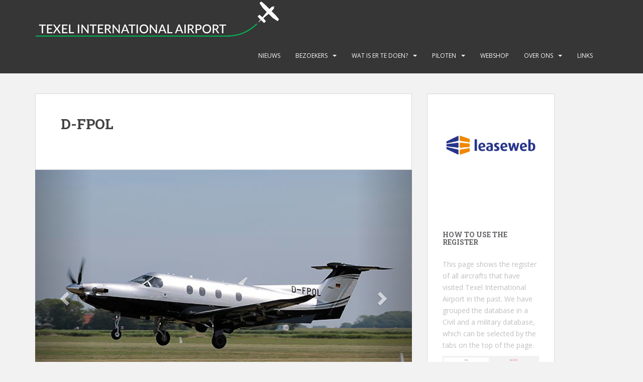

--- FILE ---
content_type: text/html; charset=UTF-8
request_url: https://texelairport.nl/ai/?kist=D-FPOL
body_size: 11941
content:
<!doctype html>
<!--[if !IE]>
<html class="no-js non-ie" lang="nl-NL"> <![endif]-->
<!--[if IE 7 ]>
<html class="no-js ie7" lang="nl-NL"> <![endif]-->
<!--[if IE 8 ]>
<html class="no-js ie8" lang="nl-NL"> <![endif]-->
<!--[if IE 9 ]>
<html class="no-js ie9" lang="nl-NL"> <![endif]-->
<!--[if gt IE 9]><!-->
<html class="no-js" lang="nl-NL"> <!--<![endif]-->
<head>
<meta charset="UTF-8">
<meta name="viewport" content="width=device-width, initial-scale=1">
<meta name="theme-color" content="">
<link rel="profile" href="http://gmpg.org/xfn/11">

<title>Aircraft details &#8211; Texel International Airport</title>
<meta name='robots' content='max-image-preview:large' />
	<style>img:is([sizes="auto" i], [sizes^="auto," i]) { contain-intrinsic-size: 3000px 1500px }</style>
	<link rel='dns-prefetch' href='//fonts.googleapis.com' />
<link rel="alternate" type="application/rss+xml" title="Texel International Airport &raquo; feed" href="https://texelairport.nl/feed/" />
<link rel="alternate" type="application/rss+xml" title="Texel International Airport &raquo; reacties feed" href="https://texelairport.nl/comments/feed/" />
<link rel="alternate" type="text/calendar" title="Texel International Airport &raquo; iCal Feed" href="https://texelairport.nl/events/?ical=1" />
<script type="text/javascript">
/* <![CDATA[ */
window._wpemojiSettings = {"baseUrl":"https:\/\/s.w.org\/images\/core\/emoji\/16.0.1\/72x72\/","ext":".png","svgUrl":"https:\/\/s.w.org\/images\/core\/emoji\/16.0.1\/svg\/","svgExt":".svg","source":{"concatemoji":"https:\/\/texelairport.nl\/wp-includes\/js\/wp-emoji-release.min.js?ver=6.8.3"}};
/*! This file is auto-generated */
!function(s,n){var o,i,e;function c(e){try{var t={supportTests:e,timestamp:(new Date).valueOf()};sessionStorage.setItem(o,JSON.stringify(t))}catch(e){}}function p(e,t,n){e.clearRect(0,0,e.canvas.width,e.canvas.height),e.fillText(t,0,0);var t=new Uint32Array(e.getImageData(0,0,e.canvas.width,e.canvas.height).data),a=(e.clearRect(0,0,e.canvas.width,e.canvas.height),e.fillText(n,0,0),new Uint32Array(e.getImageData(0,0,e.canvas.width,e.canvas.height).data));return t.every(function(e,t){return e===a[t]})}function u(e,t){e.clearRect(0,0,e.canvas.width,e.canvas.height),e.fillText(t,0,0);for(var n=e.getImageData(16,16,1,1),a=0;a<n.data.length;a++)if(0!==n.data[a])return!1;return!0}function f(e,t,n,a){switch(t){case"flag":return n(e,"\ud83c\udff3\ufe0f\u200d\u26a7\ufe0f","\ud83c\udff3\ufe0f\u200b\u26a7\ufe0f")?!1:!n(e,"\ud83c\udde8\ud83c\uddf6","\ud83c\udde8\u200b\ud83c\uddf6")&&!n(e,"\ud83c\udff4\udb40\udc67\udb40\udc62\udb40\udc65\udb40\udc6e\udb40\udc67\udb40\udc7f","\ud83c\udff4\u200b\udb40\udc67\u200b\udb40\udc62\u200b\udb40\udc65\u200b\udb40\udc6e\u200b\udb40\udc67\u200b\udb40\udc7f");case"emoji":return!a(e,"\ud83e\udedf")}return!1}function g(e,t,n,a){var r="undefined"!=typeof WorkerGlobalScope&&self instanceof WorkerGlobalScope?new OffscreenCanvas(300,150):s.createElement("canvas"),o=r.getContext("2d",{willReadFrequently:!0}),i=(o.textBaseline="top",o.font="600 32px Arial",{});return e.forEach(function(e){i[e]=t(o,e,n,a)}),i}function t(e){var t=s.createElement("script");t.src=e,t.defer=!0,s.head.appendChild(t)}"undefined"!=typeof Promise&&(o="wpEmojiSettingsSupports",i=["flag","emoji"],n.supports={everything:!0,everythingExceptFlag:!0},e=new Promise(function(e){s.addEventListener("DOMContentLoaded",e,{once:!0})}),new Promise(function(t){var n=function(){try{var e=JSON.parse(sessionStorage.getItem(o));if("object"==typeof e&&"number"==typeof e.timestamp&&(new Date).valueOf()<e.timestamp+604800&&"object"==typeof e.supportTests)return e.supportTests}catch(e){}return null}();if(!n){if("undefined"!=typeof Worker&&"undefined"!=typeof OffscreenCanvas&&"undefined"!=typeof URL&&URL.createObjectURL&&"undefined"!=typeof Blob)try{var e="postMessage("+g.toString()+"("+[JSON.stringify(i),f.toString(),p.toString(),u.toString()].join(",")+"));",a=new Blob([e],{type:"text/javascript"}),r=new Worker(URL.createObjectURL(a),{name:"wpTestEmojiSupports"});return void(r.onmessage=function(e){c(n=e.data),r.terminate(),t(n)})}catch(e){}c(n=g(i,f,p,u))}t(n)}).then(function(e){for(var t in e)n.supports[t]=e[t],n.supports.everything=n.supports.everything&&n.supports[t],"flag"!==t&&(n.supports.everythingExceptFlag=n.supports.everythingExceptFlag&&n.supports[t]);n.supports.everythingExceptFlag=n.supports.everythingExceptFlag&&!n.supports.flag,n.DOMReady=!1,n.readyCallback=function(){n.DOMReady=!0}}).then(function(){return e}).then(function(){var e;n.supports.everything||(n.readyCallback(),(e=n.source||{}).concatemoji?t(e.concatemoji):e.wpemoji&&e.twemoji&&(t(e.twemoji),t(e.wpemoji)))}))}((window,document),window._wpemojiSettings);
/* ]]> */
</script>
<style id='wp-emoji-styles-inline-css' type='text/css'>

	img.wp-smiley, img.emoji {
		display: inline !important;
		border: none !important;
		box-shadow: none !important;
		height: 1em !important;
		width: 1em !important;
		margin: 0 0.07em !important;
		vertical-align: -0.1em !important;
		background: none !important;
		padding: 0 !important;
	}
</style>
<link rel='stylesheet' id='wp-block-library-css' href='https://texelairport.nl/wp-includes/css/dist/block-library/style.min.css?ver=6.8.3' type='text/css' media='all' />
<style id='classic-theme-styles-inline-css' type='text/css'>
/*! This file is auto-generated */
.wp-block-button__link{color:#fff;background-color:#32373c;border-radius:9999px;box-shadow:none;text-decoration:none;padding:calc(.667em + 2px) calc(1.333em + 2px);font-size:1.125em}.wp-block-file__button{background:#32373c;color:#fff;text-decoration:none}
</style>
<style id='esf-fb-halfwidth-style-inline-css' type='text/css'>
.wp-block-create-block-easy-social-feed-facebook-carousel{background-color:#21759b;color:#fff;padding:2px}

</style>
<style id='esf-fb-fullwidth-style-inline-css' type='text/css'>
.wp-block-create-block-easy-social-feed-facebook-carousel{background-color:#21759b;color:#fff;padding:2px}

</style>
<style id='esf-fb-thumbnail-style-inline-css' type='text/css'>
.wp-block-create-block-easy-social-feed-facebook-carousel{background-color:#21759b;color:#fff;padding:2px}

</style>
<style id='global-styles-inline-css' type='text/css'>
:root{--wp--preset--aspect-ratio--square: 1;--wp--preset--aspect-ratio--4-3: 4/3;--wp--preset--aspect-ratio--3-4: 3/4;--wp--preset--aspect-ratio--3-2: 3/2;--wp--preset--aspect-ratio--2-3: 2/3;--wp--preset--aspect-ratio--16-9: 16/9;--wp--preset--aspect-ratio--9-16: 9/16;--wp--preset--color--black: #000000;--wp--preset--color--cyan-bluish-gray: #abb8c3;--wp--preset--color--white: #ffffff;--wp--preset--color--pale-pink: #f78da7;--wp--preset--color--vivid-red: #cf2e2e;--wp--preset--color--luminous-vivid-orange: #ff6900;--wp--preset--color--luminous-vivid-amber: #fcb900;--wp--preset--color--light-green-cyan: #7bdcb5;--wp--preset--color--vivid-green-cyan: #00d084;--wp--preset--color--pale-cyan-blue: #8ed1fc;--wp--preset--color--vivid-cyan-blue: #0693e3;--wp--preset--color--vivid-purple: #9b51e0;--wp--preset--gradient--vivid-cyan-blue-to-vivid-purple: linear-gradient(135deg,rgba(6,147,227,1) 0%,rgb(155,81,224) 100%);--wp--preset--gradient--light-green-cyan-to-vivid-green-cyan: linear-gradient(135deg,rgb(122,220,180) 0%,rgb(0,208,130) 100%);--wp--preset--gradient--luminous-vivid-amber-to-luminous-vivid-orange: linear-gradient(135deg,rgba(252,185,0,1) 0%,rgba(255,105,0,1) 100%);--wp--preset--gradient--luminous-vivid-orange-to-vivid-red: linear-gradient(135deg,rgba(255,105,0,1) 0%,rgb(207,46,46) 100%);--wp--preset--gradient--very-light-gray-to-cyan-bluish-gray: linear-gradient(135deg,rgb(238,238,238) 0%,rgb(169,184,195) 100%);--wp--preset--gradient--cool-to-warm-spectrum: linear-gradient(135deg,rgb(74,234,220) 0%,rgb(151,120,209) 20%,rgb(207,42,186) 40%,rgb(238,44,130) 60%,rgb(251,105,98) 80%,rgb(254,248,76) 100%);--wp--preset--gradient--blush-light-purple: linear-gradient(135deg,rgb(255,206,236) 0%,rgb(152,150,240) 100%);--wp--preset--gradient--blush-bordeaux: linear-gradient(135deg,rgb(254,205,165) 0%,rgb(254,45,45) 50%,rgb(107,0,62) 100%);--wp--preset--gradient--luminous-dusk: linear-gradient(135deg,rgb(255,203,112) 0%,rgb(199,81,192) 50%,rgb(65,88,208) 100%);--wp--preset--gradient--pale-ocean: linear-gradient(135deg,rgb(255,245,203) 0%,rgb(182,227,212) 50%,rgb(51,167,181) 100%);--wp--preset--gradient--electric-grass: linear-gradient(135deg,rgb(202,248,128) 0%,rgb(113,206,126) 100%);--wp--preset--gradient--midnight: linear-gradient(135deg,rgb(2,3,129) 0%,rgb(40,116,252) 100%);--wp--preset--font-size--small: 13px;--wp--preset--font-size--medium: 20px;--wp--preset--font-size--large: 36px;--wp--preset--font-size--x-large: 42px;--wp--preset--spacing--20: 0.44rem;--wp--preset--spacing--30: 0.67rem;--wp--preset--spacing--40: 1rem;--wp--preset--spacing--50: 1.5rem;--wp--preset--spacing--60: 2.25rem;--wp--preset--spacing--70: 3.38rem;--wp--preset--spacing--80: 5.06rem;--wp--preset--shadow--natural: 6px 6px 9px rgba(0, 0, 0, 0.2);--wp--preset--shadow--deep: 12px 12px 50px rgba(0, 0, 0, 0.4);--wp--preset--shadow--sharp: 6px 6px 0px rgba(0, 0, 0, 0.2);--wp--preset--shadow--outlined: 6px 6px 0px -3px rgba(255, 255, 255, 1), 6px 6px rgba(0, 0, 0, 1);--wp--preset--shadow--crisp: 6px 6px 0px rgba(0, 0, 0, 1);}:where(.is-layout-flex){gap: 0.5em;}:where(.is-layout-grid){gap: 0.5em;}body .is-layout-flex{display: flex;}.is-layout-flex{flex-wrap: wrap;align-items: center;}.is-layout-flex > :is(*, div){margin: 0;}body .is-layout-grid{display: grid;}.is-layout-grid > :is(*, div){margin: 0;}:where(.wp-block-columns.is-layout-flex){gap: 2em;}:where(.wp-block-columns.is-layout-grid){gap: 2em;}:where(.wp-block-post-template.is-layout-flex){gap: 1.25em;}:where(.wp-block-post-template.is-layout-grid){gap: 1.25em;}.has-black-color{color: var(--wp--preset--color--black) !important;}.has-cyan-bluish-gray-color{color: var(--wp--preset--color--cyan-bluish-gray) !important;}.has-white-color{color: var(--wp--preset--color--white) !important;}.has-pale-pink-color{color: var(--wp--preset--color--pale-pink) !important;}.has-vivid-red-color{color: var(--wp--preset--color--vivid-red) !important;}.has-luminous-vivid-orange-color{color: var(--wp--preset--color--luminous-vivid-orange) !important;}.has-luminous-vivid-amber-color{color: var(--wp--preset--color--luminous-vivid-amber) !important;}.has-light-green-cyan-color{color: var(--wp--preset--color--light-green-cyan) !important;}.has-vivid-green-cyan-color{color: var(--wp--preset--color--vivid-green-cyan) !important;}.has-pale-cyan-blue-color{color: var(--wp--preset--color--pale-cyan-blue) !important;}.has-vivid-cyan-blue-color{color: var(--wp--preset--color--vivid-cyan-blue) !important;}.has-vivid-purple-color{color: var(--wp--preset--color--vivid-purple) !important;}.has-black-background-color{background-color: var(--wp--preset--color--black) !important;}.has-cyan-bluish-gray-background-color{background-color: var(--wp--preset--color--cyan-bluish-gray) !important;}.has-white-background-color{background-color: var(--wp--preset--color--white) !important;}.has-pale-pink-background-color{background-color: var(--wp--preset--color--pale-pink) !important;}.has-vivid-red-background-color{background-color: var(--wp--preset--color--vivid-red) !important;}.has-luminous-vivid-orange-background-color{background-color: var(--wp--preset--color--luminous-vivid-orange) !important;}.has-luminous-vivid-amber-background-color{background-color: var(--wp--preset--color--luminous-vivid-amber) !important;}.has-light-green-cyan-background-color{background-color: var(--wp--preset--color--light-green-cyan) !important;}.has-vivid-green-cyan-background-color{background-color: var(--wp--preset--color--vivid-green-cyan) !important;}.has-pale-cyan-blue-background-color{background-color: var(--wp--preset--color--pale-cyan-blue) !important;}.has-vivid-cyan-blue-background-color{background-color: var(--wp--preset--color--vivid-cyan-blue) !important;}.has-vivid-purple-background-color{background-color: var(--wp--preset--color--vivid-purple) !important;}.has-black-border-color{border-color: var(--wp--preset--color--black) !important;}.has-cyan-bluish-gray-border-color{border-color: var(--wp--preset--color--cyan-bluish-gray) !important;}.has-white-border-color{border-color: var(--wp--preset--color--white) !important;}.has-pale-pink-border-color{border-color: var(--wp--preset--color--pale-pink) !important;}.has-vivid-red-border-color{border-color: var(--wp--preset--color--vivid-red) !important;}.has-luminous-vivid-orange-border-color{border-color: var(--wp--preset--color--luminous-vivid-orange) !important;}.has-luminous-vivid-amber-border-color{border-color: var(--wp--preset--color--luminous-vivid-amber) !important;}.has-light-green-cyan-border-color{border-color: var(--wp--preset--color--light-green-cyan) !important;}.has-vivid-green-cyan-border-color{border-color: var(--wp--preset--color--vivid-green-cyan) !important;}.has-pale-cyan-blue-border-color{border-color: var(--wp--preset--color--pale-cyan-blue) !important;}.has-vivid-cyan-blue-border-color{border-color: var(--wp--preset--color--vivid-cyan-blue) !important;}.has-vivid-purple-border-color{border-color: var(--wp--preset--color--vivid-purple) !important;}.has-vivid-cyan-blue-to-vivid-purple-gradient-background{background: var(--wp--preset--gradient--vivid-cyan-blue-to-vivid-purple) !important;}.has-light-green-cyan-to-vivid-green-cyan-gradient-background{background: var(--wp--preset--gradient--light-green-cyan-to-vivid-green-cyan) !important;}.has-luminous-vivid-amber-to-luminous-vivid-orange-gradient-background{background: var(--wp--preset--gradient--luminous-vivid-amber-to-luminous-vivid-orange) !important;}.has-luminous-vivid-orange-to-vivid-red-gradient-background{background: var(--wp--preset--gradient--luminous-vivid-orange-to-vivid-red) !important;}.has-very-light-gray-to-cyan-bluish-gray-gradient-background{background: var(--wp--preset--gradient--very-light-gray-to-cyan-bluish-gray) !important;}.has-cool-to-warm-spectrum-gradient-background{background: var(--wp--preset--gradient--cool-to-warm-spectrum) !important;}.has-blush-light-purple-gradient-background{background: var(--wp--preset--gradient--blush-light-purple) !important;}.has-blush-bordeaux-gradient-background{background: var(--wp--preset--gradient--blush-bordeaux) !important;}.has-luminous-dusk-gradient-background{background: var(--wp--preset--gradient--luminous-dusk) !important;}.has-pale-ocean-gradient-background{background: var(--wp--preset--gradient--pale-ocean) !important;}.has-electric-grass-gradient-background{background: var(--wp--preset--gradient--electric-grass) !important;}.has-midnight-gradient-background{background: var(--wp--preset--gradient--midnight) !important;}.has-small-font-size{font-size: var(--wp--preset--font-size--small) !important;}.has-medium-font-size{font-size: var(--wp--preset--font-size--medium) !important;}.has-large-font-size{font-size: var(--wp--preset--font-size--large) !important;}.has-x-large-font-size{font-size: var(--wp--preset--font-size--x-large) !important;}
:where(.wp-block-post-template.is-layout-flex){gap: 1.25em;}:where(.wp-block-post-template.is-layout-grid){gap: 1.25em;}
:where(.wp-block-columns.is-layout-flex){gap: 2em;}:where(.wp-block-columns.is-layout-grid){gap: 2em;}
:root :where(.wp-block-pullquote){font-size: 1.5em;line-height: 1.6;}
</style>
<link rel='stylesheet' id='easy-facebook-likebox-custom-fonts-css' href='https://texelairport.nl/wp-content/plugins/easy-facebook-likebox/frontend/assets/css/esf-custom-fonts.css?ver=6.8.3' type='text/css' media='all' />
<link rel='stylesheet' id='easy-facebook-likebox-popup-styles-css' href='https://texelairport.nl/wp-content/plugins/easy-facebook-likebox/facebook/frontend/assets/css/esf-free-popup.css?ver=6.7.2' type='text/css' media='all' />
<link rel='stylesheet' id='easy-facebook-likebox-frontend-css' href='https://texelairport.nl/wp-content/plugins/easy-facebook-likebox/facebook/frontend/assets/css/easy-facebook-likebox-frontend.css?ver=6.7.2' type='text/css' media='all' />
<link rel='stylesheet' id='easy-facebook-likebox-customizer-style-css' href='https://texelairport.nl/wp-admin/admin-ajax.php?action=easy-facebook-likebox-customizer-style&#038;ver=6.7.2' type='text/css' media='all' />
<link rel='stylesheet' id='rtec_styles-css' href='https://texelairport.nl/wp-content/plugins/registrations-for-the-events-calendar/css/rtec-styles.css?ver=2.13.6' type='text/css' media='all' />
<link rel='stylesheet' id='sparkling-bootstrap-css' href='https://texelairport.nl/wp-content/themes/sparkling/assets/css/bootstrap.min.css?ver=6.8.3' type='text/css' media='all' />
<link rel='stylesheet' id='sparkling-icons-css' href='https://texelairport.nl/wp-content/themes/sparkling/assets/css/fontawesome-all.min.css?ver=5.1.1.' type='text/css' media='all' />
<link rel='stylesheet' id='sparkling-fonts-css' href='//fonts.googleapis.com/css?family=Open+Sans%3A400italic%2C400%2C600%2C700%7CRoboto+Slab%3A400%2C300%2C700&#038;ver=6.8.3' type='text/css' media='all' />
<link rel='stylesheet' id='sparkling-style-css' href='https://texelairport.nl/wp-content/themes/sparkling/style.css?ver=2.4.2' type='text/css' media='all' />
<link rel='stylesheet' id='academicons-css-css' href='https://texelairport.nl/wp-content/themes/sparkling/assets/css/academicons.min.css?ver=1.8.6' type='text/css' media='all' />
<link rel='stylesheet' id='esf-custom-fonts-css' href='https://texelairport.nl/wp-content/plugins/easy-facebook-likebox/frontend/assets/css/esf-custom-fonts.css?ver=6.8.3' type='text/css' media='all' />
<link rel='stylesheet' id='esf-insta-frontend-css' href='https://texelairport.nl/wp-content/plugins/easy-facebook-likebox//instagram/frontend/assets/css/esf-insta-frontend.css?ver=6.8.3' type='text/css' media='all' />
<link rel='stylesheet' id='esf-insta-customizer-style-css' href='https://texelairport.nl/wp-admin/admin-ajax.php?action=esf-insta-customizer-style&#038;ver=6.8.3' type='text/css' media='all' />
<script type="text/javascript" src="https://texelairport.nl/wp-includes/js/jquery/jquery.min.js?ver=3.7.1" id="jquery-core-js"></script>
<script type="text/javascript" src="https://texelairport.nl/wp-includes/js/jquery/jquery-migrate.min.js?ver=3.4.1" id="jquery-migrate-js"></script>
<script type="text/javascript" src="https://texelairport.nl/wp-content/plugins/easy-facebook-likebox/facebook/frontend/assets/js/esf-free-popup.min.js?ver=6.7.2" id="easy-facebook-likebox-popup-script-js"></script>
<script type="text/javascript" id="easy-facebook-likebox-public-script-js-extra">
/* <![CDATA[ */
var public_ajax = {"ajax_url":"https:\/\/texelairport.nl\/wp-admin\/admin-ajax.php","efbl_is_fb_pro":""};
/* ]]> */
</script>
<script type="text/javascript" src="https://texelairport.nl/wp-content/plugins/easy-facebook-likebox/facebook/frontend/assets/js/public.js?ver=6.7.2" id="easy-facebook-likebox-public-script-js"></script>
<script type="text/javascript" src="https://texelairport.nl/wp-content/themes/sparkling/assets/js/vendor/bootstrap.min.js?ver=6.8.3" id="sparkling-bootstrapjs-js"></script>
<script type="text/javascript" src="https://texelairport.nl/wp-content/themes/sparkling/assets/js/functions.js?ver=20180503" id="sparkling-functions-js"></script>
<script type="text/javascript" src="https://texelairport.nl/wp-content/plugins/easy-facebook-likebox/frontend/assets/js/imagesloaded.pkgd.min.js?ver=6.8.3" id="imagesloaded.pkgd.min-js"></script>
<script type="text/javascript" id="esf-insta-public-js-extra">
/* <![CDATA[ */
var esf_insta = {"ajax_url":"https:\/\/texelairport.nl\/wp-admin\/admin-ajax.php","version":"free","nonce":"8815e59949"};
/* ]]> */
</script>
<script type="text/javascript" src="https://texelairport.nl/wp-content/plugins/easy-facebook-likebox//instagram/frontend/assets/js/esf-insta-public.js?ver=1" id="esf-insta-public-js"></script>
<link rel="https://api.w.org/" href="https://texelairport.nl/wp-json/" /><link rel="alternate" title="JSON" type="application/json" href="https://texelairport.nl/wp-json/wp/v2/pages/11" /><link rel="EditURI" type="application/rsd+xml" title="RSD" href="https://texelairport.nl/xmlrpc.php?rsd" />
<meta name="generator" content="WordPress 6.8.3" />
<link rel="canonical" href="https://texelairport.nl/ai/" />
<link rel='shortlink' href='https://texelairport.nl/?p=11' />
<link rel="alternate" title="oEmbed (JSON)" type="application/json+oembed" href="https://texelairport.nl/wp-json/oembed/1.0/embed?url=https%3A%2F%2Ftexelairport.nl%2Fai%2F" />
<link rel="alternate" title="oEmbed (XML)" type="text/xml+oembed" href="https://texelairport.nl/wp-json/oembed/1.0/embed?url=https%3A%2F%2Ftexelairport.nl%2Fai%2F&#038;format=xml" />
<meta name="tec-api-version" content="v1"><meta name="tec-api-origin" content="https://texelairport.nl"><link rel="alternate" href="https://texelairport.nl/wp-json/tribe/events/v1/" /><style type="text/css">.social-icons li a {background-color: #1e73be !important ;}</style>		<style type="text/css">
				.navbar > .container .navbar-brand {
			color: #dadada;
		}
		</style>
	<link rel="icon" href="https://texelairport.nl/wp-content/uploads/2021/05/favicon-60x60.jpg" sizes="32x32" />
<link rel="icon" href="https://texelairport.nl/wp-content/uploads/2021/05/favicon.jpg" sizes="192x192" />
<link rel="apple-touch-icon" href="https://texelairport.nl/wp-content/uploads/2021/05/favicon.jpg" />
<meta name="msapplication-TileImage" content="https://texelairport.nl/wp-content/uploads/2021/05/favicon.jpg" />
		<style type="text/css" id="wp-custom-css">
			/* Remove meta data */
.entry-meta .byline, .entry-meta .cat-links { display: none; }
 
.entry-meta .posted-on { display: none; }

.flex-caption .excerpt { display: none; }



figcaption { text-align: center}


.cards-list-wrapper{
	display:flex;
	flex-direction:row;
	flex-wrap:wrap;
	padding-bottom:20px
}
.cards-list-wrapper .card-wrap{
	width:100%;
	margin:5px;
	min-height:360px;
	background-size:cover;
	background-position:50%
}
@media only screen and (min-width:768px){
.cards-list-wrapper .card-wrap{
		width:calc(50% - 10px)
}
}
@media only screen and (min-width:1025px){
.cards-list-wrapper .card-wrap{
		width:calc(33% - 10px)
}
}
.cards-list-wrapper .card-wrap h2{
	background:#363636;
	color:#fff;
	padding:15px 10px;
	font-size:24px
}

.btn-info {
    color: #fff;
    background-color: #da4453;
    border-color: #da4453;
}	
.wp-block-column {
    word-break: normal;
}
	
@media screen and (min-width: 1380px) {
.widget-area {
    width: 284px;
}
}
@media screen and (min-width: 1272px) {
.widget-area {
    width: 284px;
}
}



		</style>
		
</head>

<body class="wp-singular page-template page-template-singleaircaftpage page-template-singleaircaftpage-php page page-id-11 wp-theme-sparkling tribe-no-js page-template-sparkling metaslider-plugin group-blog">
	<a class="sr-only sr-only-focusable" href="#content">Skip to main content</a>
<div id="page" class="hfeed site">

	<header id="masthead" class="site-header" role="banner">
		<nav class="navbar navbar-default
		" role="navigation">
			<div class="container">
				<div class="row">
					<div class="site-navigation-inner col-sm-12">
						<div class="navbar-header">


														<div id="logo">
																																<a href="https://texelairport.nl/"><img src="https://texelairport.nl/wp-content/uploads/2021/03/EHTX-logo.jpg"  height="76" width="485" alt="Texel International Airport"/></a>
																																</div><!-- end of #logo -->

							<button type="button" class="btn navbar-toggle" data-toggle="collapse" data-target=".navbar-ex1-collapse">
								<span class="sr-only">Toggle navigation</span>
								<span class="icon-bar"></span>
								<span class="icon-bar"></span>
								<span class="icon-bar"></span>
							</button>
						</div>



						<div class="collapse navbar-collapse navbar-ex1-collapse"><ul id="menu-primary-menu" class="nav navbar-nav"><li id="menu-item-178" class="menu-item menu-item-type-taxonomy menu-item-object-category menu-item-178"><a href="https://texelairport.nl/category/nieuws/">Nieuws</a></li>
<li id="menu-item-15" class="menu-item menu-item-type-post_type menu-item-object-page menu-item-has-children menu-item-15 dropdown"><a href="https://texelairport.nl/bezoekers/">Bezoekers</a><span class="caret sparkling-dropdown"></span>
<ul role="menu" class=" dropdown-menu">
	<li id="menu-item-391" class="menu-item menu-item-type-post_type menu-item-object-page menu-item-391"><a href="https://texelairport.nl/bezoekers/">Bezoekers deze week</a></li>
	<li id="menu-item-9" class="menu-item menu-item-type-post_type menu-item-object-page menu-item-9"><a href="https://texelairport.nl/database/">Database</a></li>
</ul>
</li>
<li id="menu-item-176" class="menu-item menu-item-type-post_type menu-item-object-page menu-item-has-children menu-item-176 dropdown"><a href="https://texelairport.nl/wat-is-er-te-doen/">Wat is er te doen?</a><span class="caret sparkling-dropdown"></span>
<ul role="menu" class=" dropdown-menu">
	<li id="menu-item-395" class="menu-item menu-item-type-post_type menu-item-object-page menu-item-395"><a href="https://texelairport.nl/wat-is-er-te-doen/">Wat is er te doen?</a></li>
	<li id="menu-item-280" class="menu-item menu-item-type-custom menu-item-object-custom menu-item-280"><a href="http://texelairport.nl/events/">Evenementen</a></li>
	<li id="menu-item-39" class="menu-item menu-item-type-post_type menu-item-object-page menu-item-39"><a href="https://texelairport.nl/het-weer-op-texel/">Het weer op Texel</a></li>
	<li id="menu-item-191" class="menu-item menu-item-type-post_type menu-item-object-page menu-item-191"><a href="https://texelairport.nl/vervoer-op-het-eiland/">Vervoer op het eiland</a></li>
	<li id="menu-item-188" class="menu-item menu-item-type-post_type menu-item-object-page menu-item-188"><a href="https://texelairport.nl/bedrijven/">Bedrijven op Texel International Airport</a></li>
</ul>
</li>
<li id="menu-item-141" class="menu-item menu-item-type-post_type menu-item-object-page menu-item-has-children menu-item-141 dropdown"><a href="https://texelairport.nl/aip-ehtx/">Piloten</a><span class="caret sparkling-dropdown"></span>
<ul role="menu" class=" dropdown-menu">
	<li id="menu-item-173" class="menu-item menu-item-type-custom menu-item-object-custom menu-item-173"><a href="http://texelairport.nl/aip-ehtx#procedures">Procedures</a></li>
	<li id="menu-item-1617" class="menu-item menu-item-type-post_type menu-item-object-page menu-item-1617"><a href="https://texelairport.nl/het-vliegveld-de-banen/">De banen</a></li>
	<li id="menu-item-1581" class="menu-item menu-item-type-post_type menu-item-object-page menu-item-1581"><a href="https://texelairport.nl/general-declaration/">General Declaration</a></li>
	<li id="menu-item-195" class="menu-item menu-item-type-post_type menu-item-object-page menu-item-195"><a href="https://texelairport.nl/vervoer-op-het-eiland/">Vervoer op het eiland</a></li>
</ul>
</li>
<li id="menu-item-186" class="menu-item menu-item-type-custom menu-item-object-custom menu-item-186"><a href="https://www.texelairportshop.nl/webshop">Webshop</a></li>
<li id="menu-item-50" class="menu-item menu-item-type-post_type menu-item-object-page menu-item-has-children menu-item-50 dropdown"><a href="https://texelairport.nl/over/">Over ons</a><span class="caret sparkling-dropdown"></span>
<ul role="menu" class=" dropdown-menu">
	<li id="menu-item-370" class="menu-item menu-item-type-post_type menu-item-object-post menu-item-370"><a href="https://texelairport.nl/familie-de-bruijn-op-tv/">Familie de Bruijn op TV</a></li>
	<li id="menu-item-120" class="menu-item menu-item-type-post_type menu-item-object-page menu-item-120"><a href="https://texelairport.nl/webcam-vast/">Webcam vast</a></li>
	<li id="menu-item-123" class="menu-item menu-item-type-post_type menu-item-object-page menu-item-123"><a href="https://texelairport.nl/webcam-draaibaar/">Webcam draaibaar</a></li>
	<li id="menu-item-428" class="menu-item menu-item-type-post_type menu-item-object-page menu-item-428"><a href="https://texelairport.nl/onze-oude-website/">Onze oude website</a></li>
	<li id="menu-item-282" class="menu-item menu-item-type-post_type menu-item-object-page menu-item-privacy-policy menu-item-282"><a href="https://texelairport.nl/privacy-policy/">Privacy verklaring</a></li>
</ul>
</li>
<li id="menu-item-222" class="menu-item menu-item-type-post_type menu-item-object-page menu-item-222"><a href="https://texelairport.nl/links/">Links</a></li>
</ul></div>


					</div>
				</div>
			</div>
		</nav><!-- .site-navigation -->
	</header><!-- #masthead -->

	<div id="content" class="site-content">

		<div class="top-section">
								</div>

		<div class="container main-content-area">
						<div class="row side-pull-left">
				<div class="main-content-inner col-sm-12 col-md-8">


  <script src="https://ajax.googleapis.com/ajax/libs/jquery/3.5.1/jquery.min.js"></script>
  <script src="https://maxcdn.bootstrapcdn.com/bootstrap/3.4.1/js/bootstrap.min.js"></script>

  
<style>
.twocolumn{
  column-count: 2;
}
</style>

	<div id="primary" class="content-area">

		<main id="main" class="site-main" role="main">
      <div class="post-inner-content">

	<header class="entry-header page-header">
		<h1 class="entry-title">D-FPOL</h1>
	</header> 

	

		
</div>
        
    
        <div id="myCarousel" class="carousel slide" data-ride="carousel">
        
                        <!-- Indicators --> 
            <ol class="carousel-indicators">
                <li data-target="#myCarousel" data-slide-to="0" class="active"></li>
                <li data-target="#myCarousel" data-slide-to="1"></li>            </ol>
            <!-- Wrapper for slides -->
            <div class="carousel-inner">
                <div class="item active">
                    <img src="../wp-content/uploads/planepics/D-FPOL_20190601_0125WEB.jpg" alt="Los Angeles">
                    </div><div class="item ">
                    <img src="../wp-content/uploads/planepics/D-FPOL_20190601_0132WEB.jpg" alt="Los Angeles">
                    </div>            </div>
            <!-- Left and right controls -->
            <a class="left carousel-control" href="#myCarousel" data-slide="prev">
                <span class="glyphicon glyphicon-chevron-left"></span>
                <span class="sr-only">Previous</span>
            </a>
            <a class="right carousel-control" href="#myCarousel" data-slide="next">
                <span class="glyphicon glyphicon-chevron-right"></span>
                <span class="sr-only">Next</span>
            </a>
        </div>
        <br>
        
            <div class="panel panel-default"><!-- Aircraft details -->
                <div class="panel-heading">Aircraft information</div>
                <div class="panel-body">
                    <div class='twocolumn'> 
                        <p><strong>Registration:</strong> D-FPOL<br />
                        <strong>Owner:</strong> Diepol GmbH & Co KG<br />
                        <strong>Aircraft type:</strong> Pilatus PC-12/47E<br />
                        <strong>ICAO Type:</strong> PC12</p><p>
                        <strong>MTOW:</strong> 4.740 KG<br />
                        <strong>Chapter: </strong> 10<br />
                        <strong>Noise (dBa): </strong> 77,0<br />
                        <strong>Category: </strong> 3</p></div><div><p><strong>Remarks: </strong> Ex. HB-FRY.</p></div>                </div>
            </div>  
            <div class="panel panel-default" style="width: 49%; float: left; "><!-- Last visits -->
                <div class="panel-heading">Last visits to Texel Airport</div>
                <div class="panel-body">
                    <table width=100%>
                        <th>Datum</th> 
                        <th style='text-align:center'>Overland</th> 
                        <th style='text-align:center'>T&G</th>    
                                            </table>
                </div>
            </div>  
            <div class="panel panel-default" style="width: 49%; float: right;"><!-- Landing fees -->
                <div class="panel-heading">Landing fees</div>
                <div class="panel-body">
                    <table width=100%>
                        <th style='text-align:center'>  </th>
                        <th style='text-align:center'>Overland</th> 
                        <th style='text-align:center'>T&G</th>    
                       
                        <tr><th>Weekdays</th><td style='text-align:center'>&euro; 93,00</td><td style='text-align:center'>&euro; 30,47</td></tr><tr><th>Weekend & Holidays</th><td style='text-align:center'>&euro; 96,00</td><td style='text-align:center'>&euro; 33,47</td></tr>                    </table>
                </div>
            </div>  
              
		</main><!-- #main -->
	</div><!-- #primary -->

</div><!-- close .main-content-inner -->
<div id="secondary" class="widget-area col-sm-12 col-md-4" role="complementary">
	<div class="well">
				<aside id="metaslider_widget-3" class="widget widget_metaslider_widget"><div id="metaslider-id-257" style="width: 100%; margin: 0 auto;" class="ml-slider-3-105-0 metaslider metaslider-flex metaslider-257 ml-slider ms-theme-default nav-hidden" role="region" aria-label="Voorpagina" data-height="300" data-width="600">
    <div id="metaslider_container_257">
        <div id="metaslider_257">
            <ul class='slides'>
                <li style="display: block; width: 100%;" class="slide-258 ms-image " aria-roledescription="slide" data-date="2021-04-26 19:52:55" data-filename="Leaseweblogo.jpg" data-slide-type="image"><a href="http://leaseweb.com" target="_blank" aria-label="View Slide Details" class="metaslider_image_link"><img width="600" height="450" src="https://texelairport.nl/wp-content/uploads/2021/05/Leaseweblogo.jpg" class="slider-257 slide-258 msDefaultImage" alt="" rel="" title="Leaseweblogo" decoding="async" fetchpriority="high" srcset="https://texelairport.nl/wp-content/uploads/2021/05/Leaseweblogo.jpg 600w, https://texelairport.nl/wp-content/uploads/2021/05/Leaseweblogo-300x225.jpg 300w, https://texelairport.nl/wp-content/uploads/2021/05/Leaseweblogo-155x116.jpg 155w" sizes="(max-width: 600px) 100vw, 600px" /></a></li>
                <li style="display: none; width: 100%;" class="slide-281 ms-image " aria-roledescription="slide" data-date="2021-04-27 07:48:53" data-filename="fietshuren.jpg" data-slide-type="image"><a href="https://texelairport.nl/vervoer-op-het-eiland/" target="_self" aria-label="View Slide Details" class="metaslider_image_link"><img width="600" height="450" src="https://texelairport.nl/wp-content/uploads/2021/05/fietshuren.jpg" class="slider-257 slide-281 msDefaultImage" alt="" rel="" title="fietshuren" decoding="async" srcset="https://texelairport.nl/wp-content/uploads/2021/05/fietshuren.jpg 600w, https://texelairport.nl/wp-content/uploads/2021/05/fietshuren-300x225.jpg 300w, https://texelairport.nl/wp-content/uploads/2021/05/fietshuren-155x116.jpg 155w" sizes="(max-width: 600px) 100vw, 600px" /></a></li>
                <li style="display: none; width: 100%;" class="slide-357 ms-image " aria-roledescription="slide" data-date="2021-05-24 11:14:48" data-filename="banner-hhk.jpg" data-slide-type="image"><a href="https://heelhollandkijkt.nl/" target="_blank" aria-label="View Slide Details" class="metaslider_image_link"><img width="400" height="300" src="https://texelairport.nl/wp-content/uploads/2021/05/banner-hhk.jpg" class="slider-257 slide-357 msDefaultImage" alt="" rel="" title="banner-hhk" decoding="async" srcset="https://texelairport.nl/wp-content/uploads/2021/05/banner-hhk.jpg 400w, https://texelairport.nl/wp-content/uploads/2021/05/banner-hhk-300x225.jpg 300w, https://texelairport.nl/wp-content/uploads/2021/05/banner-hhk-155x116.jpg 155w" sizes="(max-width: 400px) 100vw, 400px" /></a></li>
                <li style="display: none; width: 100%;" class="slide-364 ms-image " aria-roledescription="slide" data-date="2021-05-24 13:33:20" data-filename="TexelAirportCap80jaar_2017_308.jpg" data-slide-type="image"><img width="308" height="217" src="https://texelairport.nl/wp-content/uploads/2021/05/TexelAirportCap80jaar_2017_308.jpg" class="slider-257 slide-364 msDefaultImage" alt="" rel="" title="TexelAirportCap80jaar_2017_308" decoding="async" srcset="https://texelairport.nl/wp-content/uploads/2021/05/TexelAirportCap80jaar_2017_308.jpg 308w, https://texelairport.nl/wp-content/uploads/2021/05/TexelAirportCap80jaar_2017_308-300x211.jpg 300w, https://texelairport.nl/wp-content/uploads/2021/05/TexelAirportCap80jaar_2017_308-165x116.jpg 165w" sizes="(max-width: 308px) 100vw, 308px" /></li>
                <li style="display: none; width: 100%;" class="slide-382 ms-image " aria-roledescription="slide" data-date="2021-05-24 16:27:30" data-filename="webshop.jpg" data-slide-type="image"><a href="https://www.texelairportshop.nl/webshop" target="_blank" aria-label="View Slide Details" class="metaslider_image_link"><img width="600" height="450" src="https://texelairport.nl/wp-content/uploads/2021/05/webshop.jpg" class="slider-257 slide-382 msDefaultImage" alt="" rel="" title="webshop" decoding="async" srcset="https://texelairport.nl/wp-content/uploads/2021/05/webshop.jpg 600w, https://texelairport.nl/wp-content/uploads/2021/05/webshop-300x225.jpg 300w, https://texelairport.nl/wp-content/uploads/2021/05/webshop-155x116.jpg 155w" sizes="(max-width: 600px) 100vw, 600px" /></a></li>
                <li style="display: none; width: 100%;" class="slide-383 ms-image " aria-roledescription="slide" data-date="2021-05-24 16:27:37" data-filename="f72ffcb8ab479a1fb9bebf6e6e4eb696.jpg" data-slide-type="image"><a href="https://www.koogerrestaurant.nl/" target="_blank" aria-label="View Slide Details" class="metaslider_image_link"><img width="400" height="400" src="https://texelairport.nl/wp-content/uploads/2026/01/f72ffcb8ab479a1fb9bebf6e6e4eb696.jpg" class="slider-257 slide-383 msDefaultImage" alt="" rel="" title="f72ffcb8ab479a1fb9bebf6e6e4eb696" decoding="async" srcset="https://texelairport.nl/wp-content/uploads/2026/01/f72ffcb8ab479a1fb9bebf6e6e4eb696.jpg 400w, https://texelairport.nl/wp-content/uploads/2026/01/f72ffcb8ab479a1fb9bebf6e6e4eb696-300x300.jpg 300w, https://texelairport.nl/wp-content/uploads/2026/01/f72ffcb8ab479a1fb9bebf6e6e4eb696-150x150.jpg 150w, https://texelairport.nl/wp-content/uploads/2026/01/f72ffcb8ab479a1fb9bebf6e6e4eb696-60x60.jpg 60w" sizes="(max-width: 400px) 100vw, 400px" /></a></li>
                <li style="display: none; width: 100%;" class="slide-433 ms-image " aria-roledescription="slide" data-date="2021-08-29 07:53:48" data-filename="HotelDeVlijt-1.jpg" data-slide-type="image"><a href="https://www.callinghevakanties.nl/bestemmingen/texel/de-vlijt" target="_self" aria-label="View Slide Details" class="metaslider_image_link"><img width="300" height="300" src="https://texelairport.nl/wp-content/uploads/2026/01/HotelDeVlijt-1.jpg" class="slider-257 slide-433 msDefaultImage" alt="" rel="" title="HotelDeVlijt" decoding="async" srcset="https://texelairport.nl/wp-content/uploads/2026/01/HotelDeVlijt-1.jpg 300w, https://texelairport.nl/wp-content/uploads/2026/01/HotelDeVlijt-1-150x150.jpg 150w, https://texelairport.nl/wp-content/uploads/2026/01/HotelDeVlijt-1-60x60.jpg 60w" sizes="(max-width: 300px) 100vw, 300px" /></a></li>
            </ul>
        </div>
        
    </div>
</div></aside><aside id="text-3" class="widget widget_text"><h3 class="widget-title">How to use the register</h3>			<div class="textwidget"><p>This page shows the register of all aircrafts that have visited Texel International Airport in the past. We have grouped the database in a Civil and a military database, which can be selected by the tabs on the top of the page.</p>
<p><img decoding="async" class="alignnone size-medium wp-image-354" src="http://new.texelairport.nl/wp-content/uploads/2021/05/civmil-300x50.png" alt="" width="300" height="50" srcset="https://texelairport.nl/wp-content/uploads/2021/05/civmil-300x50.png 300w, https://texelairport.nl/wp-content/uploads/2021/05/civmil-1024x172.png 1024w, https://texelairport.nl/wp-content/uploads/2021/05/civmil-768x129.png 768w, https://texelairport.nl/wp-content/uploads/2021/05/civmil-228x38.png 228w, https://texelairport.nl/wp-content/uploads/2021/05/civmil.png 1336w" sizes="(max-width: 300px) 100vw, 300px" /></p>
<p>By clicking on the flag, you will filter on the country of registration. This is not always the same as the &#8220;home country&#8221; of the aircraft. For example: The G-VAAC is registered in the UK (G-register) but is based in The Netherlands.</p>
<p><img decoding="async" class="alignnone size-medium wp-image-353" src="http://new.texelairport.nl/wp-content/uploads/2021/05/flags-300x55.png" alt="" width="300" height="55" srcset="https://texelairport.nl/wp-content/uploads/2021/05/flags-300x55.png 300w, https://texelairport.nl/wp-content/uploads/2021/05/flags-1024x188.png 1024w, https://texelairport.nl/wp-content/uploads/2021/05/flags-768x141.png 768w, https://texelairport.nl/wp-content/uploads/2021/05/flags-228x42.png 228w, https://texelairport.nl/wp-content/uploads/2021/05/flags.png 1350w" sizes="(max-width: 300px) 100vw, 300px" /></p>
<p>If you want to filter even more, you can use the SEARCH box on the top-right-corner of the list. Anything you type in here will be searched for in the selected register. For example: If you type in KLM in the PH register page, it will show you the PH-KLM, but also all aircrafts where the owner has &#8220;KLM&#8221; in the name.</p>
<p><img decoding="async" class="alignnone size-medium wp-image-352" src="http://new.texelairport.nl/wp-content/uploads/2021/05/search-300x58.png" alt="" width="300" height="58" srcset="https://texelairport.nl/wp-content/uploads/2021/05/search-300x58.png 300w, https://texelairport.nl/wp-content/uploads/2021/05/search-1024x200.png 1024w, https://texelairport.nl/wp-content/uploads/2021/05/search-768x150.png 768w, https://texelairport.nl/wp-content/uploads/2021/05/search-228x44.png 228w, https://texelairport.nl/wp-content/uploads/2021/05/search.png 1319w" sizes="(max-width: 300px) 100vw, 300px" /></p>
<p>Clicking on an aircraft registration in the list will take you to a detail page which will show you some aircraft details, the last visits and the landing fees for this plane. If we have photo&#8217;s of this aircraft, they will be presented as well.</p>
<p><img decoding="async" class="alignnone size-medium wp-image-355" src="http://new.texelairport.nl/wp-content/uploads/2021/05/reglink-300x132.png" alt="" width="300" height="132" srcset="https://texelairport.nl/wp-content/uploads/2021/05/reglink-300x132.png 300w, https://texelairport.nl/wp-content/uploads/2021/05/reglink-228x100.png 228w, https://texelairport.nl/wp-content/uploads/2021/05/reglink.png 704w" sizes="(max-width: 300px) 100vw, 300px" /></p>
</div>
		</aside><aside id="custom_html-6" class="widget_text widget widget_custom_html"><div class="textwidget custom-html-widget"><form>
 <input type="button" value="Go back!" onclick="history.back()">
</form></div></aside>	</div>
</div><!-- #secondary -->
		</div><!-- close .row -->
	</div><!-- close .container -->
</div><!-- close .site-content -->

	<div id="footer-area">
		<div class="container footer-inner">
			<div class="row">
				
	
	<div class="footer-widget-area">
				<div class="col-sm-4 footer-widget" role="complementary">
			<div id="media_image-4" class="widget widget_media_image"><a href="https://devlijttexel.nl"><img width="200" height="143" src="https://texelairport.nl/wp-content/uploads/2021/04/de-vlijt_logo_wit-300x215.png" class="image wp-image-285  attachment-200x143 size-200x143" alt="" style="max-width: 100%; height: auto;" decoding="async" loading="lazy" srcset="https://texelairport.nl/wp-content/uploads/2021/04/de-vlijt_logo_wit-300x215.png 300w, https://texelairport.nl/wp-content/uploads/2021/04/de-vlijt_logo_wit-1024x735.png 1024w, https://texelairport.nl/wp-content/uploads/2021/04/de-vlijt_logo_wit-768x551.png 768w, https://texelairport.nl/wp-content/uploads/2021/04/de-vlijt_logo_wit-1536x1102.png 1536w, https://texelairport.nl/wp-content/uploads/2021/04/de-vlijt_logo_wit-162x116.png 162w, https://texelairport.nl/wp-content/uploads/2021/04/de-vlijt_logo_wit.png 1773w" sizes="auto, (max-width: 200px) 100vw, 200px" /></a></div>		</div><!-- .widget-area .first -->
		
				<div class="col-sm-4 footer-widget" role="complementary">
			<div id="text-2" class="widget widget_text">			<div class="textwidget"><p>TEXEL INTERNATIONAL AIRPORT<br />
POSTWEG 120<br />
1795 JS  DE COCKSDORP</p>
<p>TEL: +31 (0)222-311267<br />
EMAIL: INFO@TEXELAIRPORT.NL</p>
</div>
		</div>		</div><!-- .widget-area .second -->
		
				<div class="col-sm-4 footer-widget" role="complementary">
			<div id="media_image-3" class="widget widget_media_image"><h3 class="widgettitle">Hosted by:</h3><a href="http://leaseweb.com"><img width="300" height="104" src="https://texelairport.nl/wp-content/uploads/2021/04/Leaseweb_logo-rgb-outline-300x104.png" class="image wp-image-242  attachment-medium size-medium" alt="" style="max-width: 100%; height: auto;" decoding="async" loading="lazy" srcset="https://texelairport.nl/wp-content/uploads/2021/04/Leaseweb_logo-rgb-outline-300x104.png 300w, https://texelairport.nl/wp-content/uploads/2021/04/Leaseweb_logo-rgb-outline-768x267.png 768w, https://texelairport.nl/wp-content/uploads/2021/04/Leaseweb_logo-rgb-outline-228x79.png 228w, https://texelairport.nl/wp-content/uploads/2021/04/Leaseweb_logo-rgb-outline.png 780w" sizes="auto, (max-width: 300px) 100vw, 300px" /></a></div>		</div><!-- .widget-area .third -->
			</div>
			</div>
		</div>

		<footer id="colophon" class="site-footer" role="contentinfo">
			<div class="site-info container">
				<div class="row">
					<nav id="menu-social" class="social-icons"><ul id="menu-social-items" class="social-menu"><li id="menu-item-36" class="menu-item menu-item-type-custom menu-item-object-custom menu-item-36"><a href="https://www.facebook.com/texelairport"><i class="social_icon"><span>Facebook</span></i></a></li>
<li id="menu-item-37" class="menu-item menu-item-type-custom menu-item-object-custom menu-item-37"><a href="https://www.instagram.com/texelairport/"><i class="social_icon"><span>Instagram</span></i></a></li>
<li id="menu-item-48" class="menu-item menu-item-type-custom menu-item-object-custom menu-item-48"><a href="https://twitter.com/texelairport"><i class="social_icon"><span>Twitter</span></i></a></li>
</ul></nav>					<nav role="navigation" class="col-md-6">
						<ul id="menu-footer-menu" class="nav footer-nav clearfix"><li id="menu-item-171" class="menu-item menu-item-type-post_type menu-item-object-page menu-item-privacy-policy menu-item-171"><a rel="privacy-policy" href="https://texelairport.nl/privacy-policy/">Privacy verklaring</a></li>
</ul>					</nav>
					<div class="copyright col-md-6">
						(c) 2021 - Texel Airport N.V.						Thema van <a href="http://colorlib.com/" target="_blank" rel="nofollow noopener">Colorlib</a>, draait op <a href="http://wordpress.org/" target="_blank">WordPress</a>					</div>
				</div>
			</div><!-- .site-info -->
			<div class="scroll-to-top"><i class="fa fa-angle-up"></i></div><!-- .scroll-to-top -->
		</footer><!-- #colophon -->
	</div>
</div><!-- #page -->

		<script type="text/javascript">
		  jQuery(document).ready(function ($) {
			if ($(window).width() >= 767) {
			  $('.navbar-nav > li.menu-item > a').click(function () {
				if ($(this).attr('target') !== '_blank') {
				  window.location = $(this).attr('href')
				}
			  })
			}
		  })
		</script>
	<script type="speculationrules">
{"prefetch":[{"source":"document","where":{"and":[{"href_matches":"\/*"},{"not":{"href_matches":["\/wp-*.php","\/wp-admin\/*","\/wp-content\/uploads\/*","\/wp-content\/*","\/wp-content\/plugins\/*","\/wp-content\/themes\/sparkling\/*","\/*\\?(.+)"]}},{"not":{"selector_matches":"a[rel~=\"nofollow\"]"}},{"not":{"selector_matches":".no-prefetch, .no-prefetch a"}}]},"eagerness":"conservative"}]}
</script>
		<script>
		( function ( body ) {
			'use strict';
			body.className = body.className.replace( /\btribe-no-js\b/, 'tribe-js' );
		} )( document.body );
		</script>
		<script> /* <![CDATA[ */var tribe_l10n_datatables = {"aria":{"sort_ascending":": activate to sort column ascending","sort_descending":": activate to sort column descending"},"length_menu":"Show _MENU_ entries","empty_table":"No data available in table","info":"Showing _START_ to _END_ of _TOTAL_ entries","info_empty":"Showing 0 to 0 of 0 entries","info_filtered":"(filtered from _MAX_ total entries)","zero_records":"No matching records found","search":"Search:","all_selected_text":"All items on this page were selected. ","select_all_link":"Select all pages","clear_selection":"Clear Selection.","pagination":{"all":"All","next":"Next","previous":"Previous"},"select":{"rows":{"0":"","_":": Selected %d rows","1":": Selected 1 row"}},"datepicker":{"dayNames":["zondag","maandag","dinsdag","woensdag","donderdag","vrijdag","zaterdag"],"dayNamesShort":["zo","ma","di","wo","do","vr","za"],"dayNamesMin":["Z","M","D","W","D","V","Z"],"monthNames":["januari","februari","maart","april","mei","juni","juli","augustus","september","oktober","november","december"],"monthNamesShort":["januari","februari","maart","april","mei","juni","juli","augustus","september","oktober","november","december"],"monthNamesMin":["jan","feb","mrt","apr","mei","jun","jul","aug","sep","okt","nov","dec"],"nextText":"Next","prevText":"Prev","currentText":"Today","closeText":"Done","today":"Today","clear":"Clear"}};/* ]]> */ </script><link rel='stylesheet' id='metaslider-flex-slider-css' href='https://texelairport.nl/wp-content/plugins/ml-slider/assets/sliders/flexslider/flexslider.css?ver=3.105.0' type='text/css' media='all' property='stylesheet' />
<link rel='stylesheet' id='metaslider-public-css' href='https://texelairport.nl/wp-content/plugins/ml-slider/assets/metaslider/public.css?ver=3.105.0' type='text/css' media='all' property='stylesheet' />
<style id='metaslider-public-inline-css' type='text/css'>
@media only screen and (max-width: 767px) { .hide-arrows-smartphone .flex-direction-nav, .hide-navigation-smartphone .flex-control-paging, .hide-navigation-smartphone .flex-control-nav, .hide-navigation-smartphone .filmstrip, .hide-slideshow-smartphone, .metaslider-hidden-content.hide-smartphone{ display: none!important; }}@media only screen and (min-width : 768px) and (max-width: 1023px) { .hide-arrows-tablet .flex-direction-nav, .hide-navigation-tablet .flex-control-paging, .hide-navigation-tablet .flex-control-nav, .hide-navigation-tablet .filmstrip, .hide-slideshow-tablet, .metaslider-hidden-content.hide-tablet{ display: none!important; }}@media only screen and (min-width : 1024px) and (max-width: 1439px) { .hide-arrows-laptop .flex-direction-nav, .hide-navigation-laptop .flex-control-paging, .hide-navigation-laptop .flex-control-nav, .hide-navigation-laptop .filmstrip, .hide-slideshow-laptop, .metaslider-hidden-content.hide-laptop{ display: none!important; }}@media only screen and (min-width : 1440px) { .hide-arrows-desktop .flex-direction-nav, .hide-navigation-desktop .flex-control-paging, .hide-navigation-desktop .flex-control-nav, .hide-navigation-desktop .filmstrip, .hide-slideshow-desktop, .metaslider-hidden-content.hide-desktop{ display: none!important; }}
</style>
<script type="text/javascript" id="rtec_scripts-js-extra">
/* <![CDATA[ */
var rtec = {"ajaxUrl":"https:\/\/texelairport.nl\/wp-admin\/admin-ajax.php","checkForDuplicates":"1","translations":{"honeypotClear":"Ik ben geen robot"}};
/* ]]> */
</script>
<script type="text/javascript" src="https://texelairport.nl/wp-content/plugins/registrations-for-the-events-calendar/js/rtec-scripts.js?ver=2.13.6" id="rtec_scripts-js"></script>
<script type="text/javascript" src="https://texelairport.nl/wp-content/themes/sparkling/assets/js/skip-link-focus-fix.min.js?ver=20140222" id="sparkling-skip-link-focus-fix-js"></script>
<script type="text/javascript" src="https://texelairport.nl/wp-content/plugins/ml-slider/assets/sliders/flexslider/jquery.flexslider.min.js?ver=3.105.0" id="metaslider-flex-slider-js"></script>
<script type="text/javascript" id="metaslider-flex-slider-js-after">
/* <![CDATA[ */
var metaslider_257 = function($) {$('#metaslider_257').addClass('flexslider');
            $('#metaslider_257').flexslider({ 
                slideshowSpeed:3000,
                animation:"fade",
                controlNav:false,
                directionNav:false,
                pauseOnHover:true,
                direction:"horizontal",
                reverse:false,
                keyboard:true,
                touch:true,
                animationSpeed:600,
                prevText:"Vorige",
                nextText:"Volgende",
                smoothHeight:false,
                fadeFirstSlide:false,
                slideshow:true,
                pausePlay:false,
                showPlayText:false,
                playText:false,
                pauseText:false,
                start: function(slider) {
                
                // Function to disable focusable elements in aria-hidden slides
                function disableAriaHiddenFocusableElements() {
                    var slider_ = $('#metaslider_257');
                    
                    // Disable focusable elements in slides with aria-hidden='true'
                    slider_.find('.slides li[aria-hidden="true"] a, .slides li[aria-hidden="true"] button, .slides li[aria-hidden="true"] input, .slides li[aria-hidden="true"] select, .slides li[aria-hidden="true"] textarea, .slides li[aria-hidden="true"] [tabindex]:not([tabindex="-1"])').attr('tabindex', '-1');
                    
                    // Disable focusable elements in cloned slides (these should never be focusable)
                    slider_.find('.slides li.clone a, .slides li.clone button, .slides li.clone input, .slides li.clone select, .slides li.clone textarea, .slides li.clone [tabindex]:not([tabindex="-1"])').attr('tabindex', '-1');
                }
                
                // Initial setup
                disableAriaHiddenFocusableElements();
                
                // Observer for aria-hidden and clone changes
                if (typeof MutationObserver !== 'undefined') {
                    var ariaObserver = new MutationObserver(function(mutations) {
                        var shouldUpdate = false;
                        mutations.forEach(function(mutation) {
                            if (mutation.type === 'attributes' && mutation.attributeName === 'aria-hidden') {
                                shouldUpdate = true;
                            }
                            if (mutation.type === 'childList') {
                                // Check if cloned slides were added/removed
                                for (var i = 0; i < mutation.addedNodes.length; i++) {
                                    if (mutation.addedNodes[i].nodeType === 1 && 
                                        (mutation.addedNodes[i].classList.contains('clone') || 
                                         mutation.addedNodes[i].querySelector && mutation.addedNodes[i].querySelector('.clone'))) {
                                        shouldUpdate = true;
                                        break;
                                    }
                                }
                            }
                        });
                        if (shouldUpdate) {
                            setTimeout(disableAriaHiddenFocusableElements, 10);
                        }
                    });
                    
                    var targetNode = $('#metaslider_257')[0];
                    if (targetNode) {
                        ariaObserver.observe(targetNode, { 
                            attributes: true, 
                            attributeFilter: ['aria-hidden'],
                            childList: true,
                            subtree: true
                        });
                    }
                }
                
                },
                after: function(slider) {
                
                // Re-disable focusable elements after slide transitions
                var slider_ = $('#metaslider_257');
                
                // Disable focusable elements in slides with aria-hidden='true'
                slider_.find('.slides li[aria-hidden="true"] a, .slides li[aria-hidden="true"] button, .slides li[aria-hidden="true"] input, .slides li[aria-hidden="true"] select, .slides li[aria-hidden="true"] textarea, .slides li[aria-hidden="true"] [tabindex]:not([tabindex="-1"])').attr('tabindex', '-1');
                
                // Disable focusable elements in cloned slides
                slider_.find('.slides li.clone a, .slides li.clone button, .slides li.clone input, .slides li.clone select, .slides li.clone textarea, .slides li.clone [tabindex]:not([tabindex="-1"])').attr('tabindex', '-1');
                
                }
            });
            $(document).trigger('metaslider/initialized', '#metaslider_257');
        };
        var timer_metaslider_257 = function() {
            var slider = !window.jQuery ? window.setTimeout(timer_metaslider_257, 100) : !jQuery.isReady ? window.setTimeout(timer_metaslider_257, 1) : metaslider_257(window.jQuery);
        };
        timer_metaslider_257();
/* ]]> */
</script>
<script type="text/javascript" id="metaslider-script-js-extra">
/* <![CDATA[ */
var wpData = {"baseUrl":"https:\/\/texelairport.nl"};
/* ]]> */
</script>
<script type="text/javascript" src="https://texelairport.nl/wp-content/plugins/ml-slider/assets/metaslider/script.min.js?ver=3.105.0" id="metaslider-script-js"></script>

</body>
</html>

